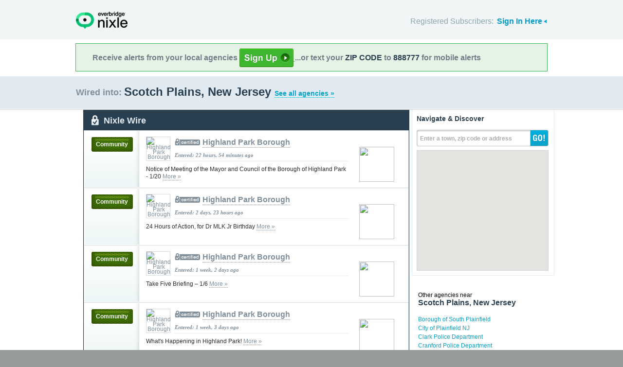

--- FILE ---
content_type: text/html; charset=utf-8
request_url: https://local.nixle.com/city/nj/scotch-plains/
body_size: 13142
content:



<!DOCTYPE html>
<html xmlns="http://www.w3.org/1999/xhtml" xml:lang="en" lang="en" xmlns:fb="http://ogp.me/ns/fb#" >
<head>
    
    <!--  Build Revision: Citizen-25_02_1;  -->
    <meta http-equiv="Content-Type" content="text/html; charset=utf-8" />
    <meta http-equiv="X-UA-Compatible" content="IE=edge,chrome=1" />

    <link rel="stylesheet" type="text/css" href="/static/Citizen-25_02_1/css/citizen_pub_common.css">
    
    
    
    


    <title>Scotch Plains, New Jersey : Nixle</title>

    <script type="text/javascript">var SERVER_URL = "/static/Citizen-25_02_1/";</script>
    <script type="text/javascript" src="/static/Citizen-25_02_1/js/jquery-3.7.1.min.js"></script>
    <script type="text/javascript" src="/static/Citizen-25_02_1/js/underscore-min.js"></script>
    <link rel="shortcut icon" type="image/x-icon" href="/static/Citizen-25_02_1/img/ui/favicon.png"/>

    <link href="/static/Citizen-25_02_1/css/citizen.css" rel="stylesheet" type="text/css"/>
	<!--[if lte IE 8]>
	<link href="/static/Citizen-25_02_1/css/citizen_ie.css" rel="stylesheet" type="text/css"/>
	<![endif]-->
    




    <!-- Google Analytics -->
    <script type="text/javascript">
        (function(i,s,o,g,r,a,m){i['GoogleAnalyticsObject']=r;i[r]=i[r]||function(){
        (i[r].q=i[r].q||[]).push(arguments)},i[r].l=1*new Date();a=s.createElement(o),
        m=s.getElementsByTagName(o)[0];a.async=1;a.src=g;m.parentNode.insertBefore(a,m)
        })(window,document,'script','//www.google-analytics.com/analytics.js','ga');
        ga('create', 'UA-6843161-2', 'auto', {'allowLinker': true});
        ga('require', 'linker');
        ga('linker:autoLink', ['local.nixle.com', 'citizen.nixle.com', 'www.nixle.us', 'nixle.us'] );
        ga('send', 'pageview');
    </script>
    <!-- End Google Analytics -->



</head>
<body>




<div id="header">
    <div class="inner_structure">
        <p class="logo"><a href="/">Nixle</a><span></span></p>
        
        
        

<div id="signins">
    <ul>
	<li>
        Registered Subscribers: <a href="https://local.nixle.com/accounts/login/" id="signin" class="closed">Sign In Here</a>

    </li>

    </ul>
    <form action="https://local.nixle.com/accounts/login/" id="signinform" method="post">
        <ol>
            <li class="text">
                <label for="id_username">Username, Email or Mobile Phone Number:</label>
                <input type="text" name="username" id="id_username" maxlength="75"/>
            </li>
            <li class="text">
                <label for="id_password">Password:</label>
                <input type="password" name="password" id="id_password"/>
            </li>
            <li class="checkbox">
                <input type="checkbox" name="noexpire_flag" id="id_noexpire_flag"/>
                <label for="id_noexpire_flag">Remember Me</label>
            </li>
            <li class="sub">
                <input type="hidden" value="" name="next"/>
                <button type="submit">Citizen Login</button>
            </li>
        </ol>
        <p style="color:#000000;"><a href="/accounts/password/reset/">Need your password?</a>
        <br /><br />
        No citizen account yet? <a href="/register/">Register now for free.</a></p>
    </form>
</div>

        
        
    </div>
</div>




<div class="wrapperAction">
    <div class="alertAction">
        <div>
            Receive alerts from your local agencies
            <a href="https://local.nixle.com/register/">
                <div style="background: url([data-uri]) no-repeat; display:inline-block; height: 38px; width: 111px; vertical-align: middle; padding-bottom: 4px;"></div>
            </a>
            ...or text your <span>ZIP CODE</span> to <span>888777</span> for mobile alerts
        </div>
    </div>
</div>



<div id="title">
    <div class="inner_structure">
        
        
        <h1 id="region_search">
    <span>Wired into:</span> 
	<div>
		Scotch Plains, New Jersey 
		<a href="/agency_search/?cleanAddress=Scotch%20Plains%2C%20New%20Jersey">See all agencies &raquo;</a>
	</div>
</h1>
    </div>
</div>



<div id="content" class="clearfix">
    <div class="inner_structure"><div class="highlight_doublewrap">
        <div class="highlight highlight_wire highlight_split_wire">
            <div class="highlight_liner">
                
                


    <div class="wire_category">
        <p>Nixle Wire</p>
    </div>


    <ol id="wire" class="clearfix">
    
    



        
            <li id="pub_12129655" class="first">
        
                <div class="wrapper">
                <div class="wire_priority">
                
                    
                    
                    <span class="priority community">Community</span>
                    
                    
                
                </div>
                
                <div class="wire_content">
                
                <div class="logo" style="background-color:#ffffff">
                    <a href="/highland-park-borough"><img src="http://nixle.s3.amazonaws.com/uploads/agency_logos/sm/user56468-1541541108-11446_ffffff_48_48_PrsMe_.jpeg" width="48" height="48" alt="Highland Park Borough"/></a>
                </div>
                
                <h2 class="certified"><a href="/highland-park-borough">Highland Park Borough</a></h2> 
                <p class="time">Entered: 22 hours, 54 minutes ago</p>
		<p>Notice of Meeting of the Mayor and Council of the Borough of Highland Park - 1/20 <a href="https://nixle.us/GZ9DT">More&nbsp;&raquo;</a></p>

		

		<div class="thumb">
		
                    
                 
                   
                    <a href="https://nixle.us/GZ9DT">

                    
                        <img src="http://nixle.s3.amazonaws.com/uploads/pub_media/md/copy-934503-1768580445_ddb67d_180_240_PrsMe_.jpeg" width="72" height="72"/>
                    
                    </a>
                   
                  
                

		</div>
                </div>
                </div>
            </li>

    
    



        
            <li id="pub_12125241">
        
                <div class="wrapper">
                <div class="wire_priority">
                
                    
                    
                    <span class="priority community">Community</span>
                    
                    
                
                </div>
                
                <div class="wire_content">
                
                <div class="logo" style="background-color:#ffffff">
                    <a href="/highland-park-borough"><img src="http://nixle.s3.amazonaws.com/uploads/agency_logos/sm/user56468-1541541108-11446_ffffff_48_48_PrsMe_.jpeg" width="48" height="48" alt="Highland Park Borough"/></a>
                </div>
                
                <h2 class="certified"><a href="/highland-park-borough">Highland Park Borough</a></h2> 
                <p class="time">Entered: 2 days, 23 hours ago</p>
		<p>24 Hours of Action, for Dr MLK Jr Birthday <a href="https://nixle.us/GZ4GP">More&nbsp;&raquo;</a></p>

		

		<div class="thumb">
		
                    
                 
                   
                    <a href="https://nixle.us/GZ4GP">

                    
                        <img src="http://nixle.s3.amazonaws.com/uploads/pub_media/md/user24412-1768405095-media1_000102_185_240_PrsMe_.jpeg" width="72" height="72"/>
                    
                    </a>
                   
                  
                

		</div>
                </div>
                </div>
            </li>

    
    



        
            <li id="pub_12113067">
        
                <div class="wrapper">
                <div class="wire_priority">
                
                    
                    
                    <span class="priority community">Community</span>
                    
                    
                
                </div>
                
                <div class="wire_content">
                
                <div class="logo" style="background-color:#ffffff">
                    <a href="/highland-park-borough"><img src="http://nixle.s3.amazonaws.com/uploads/agency_logos/sm/user56468-1541541108-11446_ffffff_48_48_PrsMe_.jpeg" width="48" height="48" alt="Highland Park Borough"/></a>
                </div>
                
                <h2 class="certified"><a href="/highland-park-borough">Highland Park Borough</a></h2> 
                <p class="time">Entered: 1 week, 2 days ago</p>
		<p>Take Five Briefing – 1/6 <a href="https://nixle.us/GYLYX">More&nbsp;&raquo;</a></p>

		

		<div class="thumb">
		
                    
                 
                   
                    <a href="https://nixle.us/GYLYX">

                    
                        <img src="http://nixle.s3.amazonaws.com/uploads/pub_media/md/copy-933655-1767878027_070707_225_225_PrsMe_.png" width="72" height="72"/>
                    
                    </a>
                   
                  
                

		</div>
                </div>
                </div>
            </li>

    
    



        
            <li id="pub_12109799">
        
                <div class="wrapper">
                <div class="wire_priority">
                
                    
                    
                    <span class="priority community">Community</span>
                    
                    
                
                </div>
                
                <div class="wire_content">
                
                <div class="logo" style="background-color:#ffffff">
                    <a href="/highland-park-borough"><img src="http://nixle.s3.amazonaws.com/uploads/agency_logos/sm/user56468-1541541108-11446_ffffff_48_48_PrsMe_.jpeg" width="48" height="48" alt="Highland Park Borough"/></a>
                </div>
                
                <h2 class="certified"><a href="/highland-park-borough">Highland Park Borough</a></h2> 
                <p class="time">Entered: 1 week, 3 days ago</p>
		<p>What&#39;s Happening in Highland Park! <a href="https://nixle.us/GYHBZ">More&nbsp;&raquo;</a></p>

		

		<div class="thumb">
		
                    
                 
                   
                    <a href="https://nixle.us/GYHBZ">

                    
                        <img src="http://nixle.s3.amazonaws.com/uploads/pub_media/md/copy-933487-1767738137_ffffff_215_234_PrsMe_.jpeg" width="72" height="72"/>
                    
                    </a>
                   
                  
                

		</div>
                </div>
                </div>
            </li>

    
    



        
            <li id="pub_12083607">
        
                <div class="wrapper">
                <div class="wire_priority">
                
                    
                    
                    <span class="priority community">Community</span>
                    
                    
                
                </div>
                
                <div class="wire_content">
                
                <div class="logo" style="background-color:#ffffff">
                    <a href="/highland-park-borough"><img src="http://nixle.s3.amazonaws.com/uploads/agency_logos/sm/user56468-1541541108-11446_ffffff_48_48_PrsMe_.jpeg" width="48" height="48" alt="Highland Park Borough"/></a>
                </div>
                
                <h2 class="certified"><a href="/highland-park-borough">Highland Park Borough</a></h2> 
                <p class="time">Entered: 2 weeks ago</p>
		<p>Notice of Reorganization Meeting of the Mayor and Council of the Borough of Highland Park - 1/6 <a href="https://nixle.us/GXJ8X">More&nbsp;&raquo;</a></p>

		

		<div class="thumb">
		
                    
                 
                   
                    <a href="https://nixle.us/GXJ8X">

                    
                        <img src="http://nixle.s3.amazonaws.com/uploads/pub_media/md/copy-932319-1766586921_ddb67d_180_240_PrsMe_.jpeg" width="72" height="72"/>
                    
                    </a>
                   
                  
                

		</div>
                </div>
                </div>
            </li>

    
    



        
            <li id="pub_12069163">
        
                <div class="wrapper">
                <div class="wire_priority">
                
                    
                    
                    <span class="priority community">Community</span>
                    
                    
                
                </div>
                
                <div class="wire_content">
                
                <div class="logo" style="background-color:#ffffff">
                    <a href="/highland-park-borough"><img src="http://nixle.s3.amazonaws.com/uploads/agency_logos/sm/user56468-1541541108-11446_ffffff_48_48_PrsMe_.jpeg" width="48" height="48" alt="Highland Park Borough"/></a>
                </div>
                
                <h2 class="certified"><a href="/highland-park-borough">Highland Park Borough</a></h2> 
                <p class="time">Entered: 1 month ago</p>
		<p>Take Five Briefing – 12/16 <a href="https://nixle.us/GX27F">More&nbsp;&raquo;</a></p>

		

		<div class="thumb">
		
                    
                 
                   
                    <a href="https://nixle.us/GX27F">

                    
                        <img src="http://nixle.s3.amazonaws.com/uploads/pub_media/md/copy-931569-1766003972_070707_225_225_PrsMe_.png" width="72" height="72"/>
                    
                    </a>
                   
                  
                

		</div>
                </div>
                </div>
            </li>

    
    



        
            <li id="pub_12064361">
        
                <div class="wrapper">
                <div class="wire_priority">
                
                    
                    
                    <span class="priority community">Community</span>
                    
                    
                
                </div>
                
                <div class="wire_content">
                
                <div class="logo" style="background-color:#ffffff">
                    <a href="/highland-park-borough"><img src="http://nixle.s3.amazonaws.com/uploads/agency_logos/sm/user56468-1541541108-11446_ffffff_48_48_PrsMe_.jpeg" width="48" height="48" alt="Highland Park Borough"/></a>
                </div>
                
                <h2 class="certified"><a href="/highland-park-borough">Highland Park Borough</a></h2> 
                <p class="time">Entered: 1 month ago</p>
		<p>Community: So. 3rd Ave Public Plaza Meeting tonight, Mon. 12/15, 6:30-8:30 PM <a href="https://nixle.us/GWSTD">More&nbsp;&raquo;</a></p>

		

		<div class="thumb">
		
                    
                 
                   
                  
                

		</div>
                </div>
                </div>
            </li>

    
    



        
            <li id="pub_12057597" class="last">
        
                <div class="wrapper">
                <div class="wire_priority">
                
                    
                    
                    <span class="priority community">Community</span>
                    
                    
                
                </div>
                
                <div class="wire_content">
                
                <div class="logo" style="background-color:#ffffff">
                    <a href="/highland-park-borough"><img src="http://nixle.s3.amazonaws.com/uploads/agency_logos/sm/user56468-1541541108-11446_ffffff_48_48_PrsMe_.jpeg" width="48" height="48" alt="Highland Park Borough"/></a>
                </div>
                
                <h2 class="certified"><a href="/highland-park-borough">Highland Park Borough</a></h2> 
                <p class="time">Entered: 1 month ago</p>
		<p>Notice of Meeting of the Mayor and Council of the Borough of Highland Park - 12/16 <a href="https://nixle.us/GWKBX">More&nbsp;&raquo;</a></p>

		

		<div class="thumb">
		
                    
                 
                   
                    <a href="https://nixle.us/GWKBX">

                    
                        <img src="http://nixle.s3.amazonaws.com/uploads/pub_media/md/copy-930841-1765555542_ddb67d_180_240_PrsMe_.jpeg" width="72" height="72"/>
                    
                    </a>
                   
                  
                

		</div>
                </div>
                </div>
            </li>

    
    </ol>

    <p class="wire_category_more clearfix"><a class="more" href="./municipal/">View All &raquo;</a></p>


    </div>
</div>


<p class="searchformore"><a href="/agency_search/?cleanAddress=Scotch%20Plains%2C%20New%20Jersey">Find Agencies &amp; Organizations in Scotch Plains, New Jersey&nbsp;&raquo;</a></p>


</div>

<div class="highlight highlight_map">
    <div class="highlight_liner">
        <h2>Navigate &amp; Discover</h2>
        <form action="/region_search/" method="get" id="sideregionsearch">
            <ol>
                <li id="sideregli">
                    <label for="id_query" id="querylabel">Enter a town, zip code or address</label>
                    <input id="id_query" type="text" name="query"/>
                </li>
                <li><button type="submit">GO!</button></li>
            </ol>
        </form>
    
	      
            <div id="map"></div>
        
    </div>
</div>




    
    

    
    <div class="nearby">
        <h2><span>Other agencies near</span> Scotch Plains, New Jersey</h2>
        <ul class="agency_quick_list">
        
            <li><a href="/borough-of-south-plainfield">Borough of South Plainfield</a></li>
        
            <li><a href="/city-of-plainfield-nj">City of Plainfield NJ</a></li>
        
            <li><a href="/clark-police-department">Clark Police Department</a></li>
        
            <li><a href="/cranford-police-department">Cranford Police Department</a></li>
        
            <li class="last"><a href="/edison-township-nj">Edison Township, NJ</a></li>
        
        </ul>
    </div>
    

    
    
    <div class="nearby">
        <h2><span>Areas near</span> Scotch Plains, New Jersey</h2>
        <ul>
        
        <li class="nearbyContainer" id="cities">
            <h3>Cities:</h3>
            <ul>
            
                <li><a href="/city/nj/berkeley-heights/">Berkeley Heights</a></li>
            
                <li><a href="/city/nj/clark/">Clark</a></li>
            
                <li><a href="/city/nj/colonia/">Colonia</a></li>
            
                <li><a href="/city/nj/cranford/">Cranford</a></li>
            
                <li><a href="/city/nj/edison/">Edison</a></li>
            
                <li><a href="/city/nj/fanwood/">Fanwood</a></li>
            
                <li><a href="/city/nj/garwood/">Garwood</a></li>
            
                <li><a href="/city/nj/mountainside/">Mountainside</a></li>
            
                <li><a href="/city/nj/plainfield/">Plainfield</a></li>
            
                <li><a href="/city/nj/scotch-plains/">Scotch Plains</a></li>
            
                <li><a href="/city/nj/south-plainfield/">South Plainfield</a></li>
            
                <li><a href="/city/nj/springfield-township-(union-county)/">Springfield Township (Union County)</a></li>
            
                <li><a href="/city/nj/watchung/">Watchung</a></li>
            
                <li><a href="/city/nj/westfield/">Westfield</a></li>
            
                <li class="last"><a href="/city/nj/woodbridge-township/">Woodbridge Township</a></li>
            
            </ul>
        </li>
        
        <li class="nearbyContainer" id="zipcodes">
            <h3>Zip Codes:</h3>
            <ul>
            
                <li><a href="/zipcode/07016/">07016</a></li>
            
                <li><a href="/zipcode/07023/">07023</a></li>
            
                <li><a href="/zipcode/07027/">07027</a></li>
            
                <li><a href="/zipcode/07060/">07060</a></li>
            
                <li><a href="/zipcode/07062/">07062</a></li>
            
                <li><a href="/zipcode/07066/">07066</a></li>
            
                <li><a href="/zipcode/07067/">07067</a></li>
            
                <li><a href="/zipcode/07069/">07069</a></li>
            
                <li><a href="/zipcode/07076/">07076</a></li>
            
                <li><a href="/zipcode/07080/">07080</a></li>
            
                <li><a href="/zipcode/07081/">07081</a></li>
            
                <li><a href="/zipcode/07090/">07090</a></li>
            
                <li><a href="/zipcode/07092/">07092</a></li>
            
                <li><a href="/zipcode/07922/">07922</a></li>
            
                <li><a href="/zipcode/07974/">07974</a></li>
            
                <li class="last"><a href="/zipcode/08820/">08820</a></li>
            
            </ul>
        </li>
        
        <li class="nearbyContainer" id="counties">
            <h3>Counties:</h3>
            <ul>
            
                <li><a href="/county/nj/essex/">Essex</a></li>
            
                <li><a href="/county/nj/middlesex/">Middlesex</a></li>
            
                <li><a href="/county/nj/morris/">Morris</a></li>
            
                <li><a href="/county/nj/somerset/">Somerset</a></li>
            
                <li class="last"><a href="/county/nj/union/">Union</a></li>
            
            </ul>
        </li>
        
        </ul>
    </div>
    

    


<div class="clear"></div>

        
    </div>
</div>

<div id="footer">
    
    
    <div class='footnote' style='color:#898989;font-size:11px;background-color:white;text-align:center;line-height:150%'>
    
	Message and data rates may apply. Message frequency varies. <a href="https://www.nixle.com/resident-terms-service/" target="_blank">Terms</a> and <a href="https://www.everbridge.com/company/legal/privacy-policy/" target="_blank">privacy</a>.
	<br />&nbsp;
    
    </div>
    
    
    <div class="inner_structure clearfix">
        <div class="nav">
        <ul class="nav clearfix">
            <li class="first"><a href="https://www.nixle.com/about-us/"><span>Company Overview</span></a></li>
            <li><a rel="nofollow" href="https://www.nixle.com/contact/"><span>Contact</span></a></li>
            <li><a rel="nofollow" href="https://www.nixle.com/careers/"><span>Careers</span></a></li>
            <li><a rel="nofollow" href="https://www.nixle.com/terms-of-service/"><span>Terms of Service</span></a></li>
            <li><a rel="nofollow" href="https://www.nixle.com/privacy-policy/"><span>Privacy Policy</span></a></li>
            <li class="last"><a rel="nofollow" href="https://www.nixle.com/consumer-faqs/"><span>FAQs</span></a></li>
        </ul>
        </div>
    </div>
    <p>
      Powered by Nixle. &copy; 2026 Everbridge, Inc.
    </p>
</div>





<script type="text/javascript" src="/static/Citizen-25_02_1/js/setup.js"></script>
<script type="text/javascript" src="/static/Citizen-25_02_1/js/mobile.js"></script>

<script type="text/javascript" src="/static/Citizen-25_02_1/js/loginform.js"></script>

<script type="text/javascript" src="/static/Citizen-25_02_1/js/modal.js"></script>



<!--[if IE 6]>
<script type="text/javascript">
try{document.execCommand("BackgroundImageCache", false, true);}catch(e){}
</script>
<![endif]-->
<!-- g_temp -->
  
<!--[if IE]>
<script src="//connect.facebook.net/en_US/all.js?xfbml=1" type="text/javascript">
</script>
<![endif]-->
<script src="//connect.facebook.net/en_US/all.js#xfbml=1" type="text/javascript"></script>



    

<script type="text/javascript" src="/static/Citizen-25_02_1/js/browsealerts.js"></script>
<script type="text/javascript" src="/static/Citizen-25_02_1/js/browseregion.js"></script>

    <script type="text/javascript" src="//maps.googleapis.com/maps/api/js?key=AIzaSyBANMgyOMkTOBmOGMb05xIiBkw3N1AnMqE"></script>
	<script type="text/javascript" src="/static/Citizen-25_02_1/js/geocoder.js"></script>



<script type="text/javascript" src="/static/Citizen-25_02_1/js/modal.js"></script>
<script type="text/javascript" src="/static/Citizen-25_02_1/js/nixle.js"></script>
<script type="text/javascript" src="/static/Citizen-25_02_1/js/private.js"></script>
<script type="text/javascript" src="/static/Citizen-25_02_1/js/optionsmenu.js"></script>
<script type="text/javascript" src="/static/Citizen-25_02_1/js/spatial.js"></script>




<script type="text/javascript" charset="utf-8">
    var alerts = [
    
    ];
</script>




<script type="text/javascript" charset="utf-8">
    var alert_options = {"rows": {
    
    },
    "unsub":"/agency/9999999999/unsubscribe/",
    "spam":"/alert/9999999999/reportspam/"};
</script>

 


	
    <script type="text/javascript" charset="utf-8">
        
var geodjango = {};


spatial.map_load = function(){
  spatial.map = (typeof NIXLE.Map != 'undefined') ? NIXLE.Map.map : NIXLE.geo.map.map; // Nixle code

  
  var bounds = new google.maps.LatLngBounds(); var i; var j;
  
  spatial.map_poly1 = new google.maps.Polygon({paths: [new google.maps.LatLng(40.616495,-74.336155),new google.maps.LatLng(40.616488,-74.336196),new google.maps.LatLng(40.616853,-74.336512),new google.maps.LatLng(40.617245,-74.337173),new google.maps.LatLng(40.617455,-74.337539),new google.maps.LatLng(40.617326,-74.338158),new google.maps.LatLng(40.617126,-74.339225),new google.maps.LatLng(40.616427,-74.339401),new google.maps.LatLng(40.615418,-74.339341),new google.maps.LatLng(40.614635,-74.339036),new google.maps.LatLng(40.614344,-74.339245),new google.maps.LatLng(40.613932,-74.339764),new google.maps.LatLng(40.613575,-74.340167),new google.maps.LatLng(40.613531,-74.340268),new google.maps.LatLng(40.613327,-74.34065),new google.maps.LatLng(40.613174,-74.341205),new google.maps.LatLng(40.613069,-74.341774),new google.maps.LatLng(40.612866,-74.342314),new google.maps.LatLng(40.612767,-74.342552),new google.maps.LatLng(40.612619,-74.342754),new google.maps.LatLng(40.612465,-74.34292),new google.maps.LatLng(40.612421,-74.343157),new google.maps.LatLng(40.612239,-74.343799),new google.maps.LatLng(40.612135,-74.344332),new google.maps.LatLng(40.611827,-74.345412),new google.maps.LatLng(40.61176,-74.345858),new google.maps.LatLng(40.611739,-74.345996),new google.maps.LatLng(40.611761,-74.346393),new google.maps.LatLng(40.611898,-74.34712),new google.maps.LatLng(40.611947,-74.347265),new google.maps.LatLng(40.611969,-74.347337),new google.maps.LatLng(40.611952,-74.348446),new google.maps.LatLng(40.611925,-74.348583),new google.maps.LatLng(40.611788,-74.348821),new google.maps.LatLng(40.61154,-74.349073),new google.maps.LatLng(40.611491,-74.349152),new google.maps.LatLng(40.611381,-74.349239),new google.maps.LatLng(40.611249,-74.349476),new google.maps.LatLng(40.611205,-74.349707),new google.maps.LatLng(40.611238,-74.349974),new google.maps.LatLng(40.611282,-74.350053),new google.maps.LatLng(40.611425,-74.350226),new google.maps.LatLng(40.61148,-74.350385),new google.maps.LatLng(40.611496,-74.350745),new google.maps.LatLng(40.611402,-74.35104),new google.maps.LatLng(40.611358,-74.351364),new google.maps.LatLng(40.611501,-74.351912),new google.maps.LatLng(40.611501,-74.352157),new google.maps.LatLng(40.611424,-74.352366),new google.maps.LatLng(40.611314,-74.352503),new google.maps.LatLng(40.611083,-74.352928),new google.maps.LatLng(40.610984,-74.35305),new google.maps.LatLng(40.610726,-74.353158),new google.maps.LatLng(40.610638,-74.353238),new google.maps.LatLng(40.610485,-74.353547),new google.maps.LatLng(40.610298,-74.353857),new google.maps.LatLng(40.610237,-74.353907),new google.maps.LatLng(40.610105,-74.353972),new google.maps.LatLng(40.609853,-74.353972),new google.maps.LatLng(40.609326,-74.354138),new google.maps.LatLng(40.609018,-74.354289),new google.maps.LatLng(40.608677,-74.354505),new google.maps.LatLng(40.608309,-74.354793),new google.maps.LatLng(40.607881,-74.355138),new google.maps.LatLng(40.607244,-74.355721),new google.maps.LatLng(40.606881,-74.356002),new google.maps.LatLng(40.606151,-74.356506),new google.maps.LatLng(40.605381,-74.357089),new google.maps.LatLng(40.60503,-74.357377),new google.maps.LatLng(40.604794,-74.357622),new google.maps.LatLng(40.604184,-74.358191),new google.maps.LatLng(40.604025,-74.358357),new google.maps.LatLng(40.603667,-74.35894),new google.maps.LatLng(40.603539,-74.359118),new google.maps.LatLng(40.602803,-74.367494),new google.maps.LatLng(40.60231,-74.372722),new google.maps.LatLng(40.602303,-74.372794),new google.maps.LatLng(40.602221,-74.373841),new google.maps.LatLng(40.602162,-74.374594),new google.maps.LatLng(40.602124,-74.375082),new google.maps.LatLng(40.60205,-74.37602),new google.maps.LatLng(40.60192,-74.377691),new google.maps.LatLng(40.601919,-74.377704),new google.maps.LatLng(40.601909,-74.377823),new google.maps.LatLng(40.601903,-74.377894),new google.maps.LatLng(40.601845,-74.379055),new google.maps.LatLng(40.601844,-74.379082),new google.maps.LatLng(40.601842,-74.379112),new google.maps.LatLng(40.601839,-74.379172),new google.maps.LatLng(40.601837,-74.379215),new google.maps.LatLng(40.601832,-74.37931),new google.maps.LatLng(40.601719,-74.381573),new google.maps.LatLng(40.601703,-74.381894),new google.maps.LatLng(40.601554,-74.384048),new google.maps.LatLng(40.601504,-74.384769),new google.maps.LatLng(40.601503,-74.384794),new google.maps.LatLng(40.601503,-74.385538),new google.maps.LatLng(40.601503,-74.385594),new google.maps.LatLng(40.60148,-74.386196),new google.maps.LatLng(40.601442,-74.387187),new google.maps.LatLng(40.601403,-74.388195),new google.maps.LatLng(40.601369,-74.388838),new google.maps.LatLng(40.601367,-74.388873),new google.maps.LatLng(40.60132,-74.389772),new google.maps.LatLng(40.601311,-74.389941),new google.maps.LatLng(40.601303,-74.390095),new google.maps.LatLng(40.601137,-74.391672),new google.maps.LatLng(40.601103,-74.391995),new google.maps.LatLng(40.601101,-74.39202),new google.maps.LatLng(40.60101,-74.393204),new google.maps.LatLng(40.60099,-74.393466),new google.maps.LatLng(40.600989,-74.393478),new google.maps.LatLng(40.600988,-74.393497),new google.maps.LatLng(40.600985,-74.393537),new google.maps.LatLng(40.600977,-74.393641),new google.maps.LatLng(40.600974,-74.393676),new google.maps.LatLng(40.600917,-74.394418),new google.maps.LatLng(40.600903,-74.394595),new google.maps.LatLng(40.600901,-74.394634),new google.maps.LatLng(40.601051,-74.394697),new google.maps.LatLng(40.601308,-74.394818),new google.maps.LatLng(40.601418,-74.39487),new google.maps.LatLng(40.60147,-74.39489),new google.maps.LatLng(40.601559,-74.394924),new google.maps.LatLng(40.601825,-74.395012),new google.maps.LatLng(40.602338,-74.395181),new google.maps.LatLng(40.602679,-74.395268),new google.maps.LatLng(40.60288,-74.395297),new google.maps.LatLng(40.60297,-74.395311),new google.maps.LatLng(40.603194,-74.395311),new google.maps.LatLng(40.603378,-74.39531),new google.maps.LatLng(40.604147,-74.395289),new google.maps.LatLng(40.605008,-74.395264),new google.maps.LatLng(40.605119,-74.395266),new google.maps.LatLng(40.605433,-74.395272),new google.maps.LatLng(40.605707,-74.395304),new google.maps.LatLng(40.60594,-74.395379),new google.maps.LatLng(40.606182,-74.395478),new google.maps.LatLng(40.606398,-74.395597),new google.maps.LatLng(40.606571,-74.395739),new google.maps.LatLng(40.606622,-74.39578),new google.maps.LatLng(40.606736,-74.395874),new google.maps.LatLng(40.607289,-74.396327),new google.maps.LatLng(40.607356,-74.396382),new google.maps.LatLng(40.608054,-74.397151),new google.maps.LatLng(40.608762,-74.396467),new google.maps.LatLng(40.608861,-74.39637),new google.maps.LatLng(40.60956,-74.395697),new google.maps.LatLng(40.609893,-74.396045),new google.maps.LatLng(40.609992,-74.396031),new google.maps.LatLng(40.610432,-74.395971),new google.maps.LatLng(40.613256,-74.394461),new google.maps.LatLng(40.616002,-74.393095),new google.maps.LatLng(40.61728,-74.392702),new google.maps.LatLng(40.619573,-74.390867),new google.maps.LatLng(40.61967,-74.39079),new google.maps.LatLng(40.620497,-74.390493),new google.maps.LatLng(40.620549,-74.390432),new google.maps.LatLng(40.62068,-74.390276),new google.maps.LatLng(40.620704,-74.390235),new google.maps.LatLng(40.622079,-74.3898),new google.maps.LatLng(40.623487,-74.389219),new google.maps.LatLng(40.624203,-74.38841),new google.maps.LatLng(40.625334,-74.387211),new google.maps.LatLng(40.626848,-74.385606),new google.maps.LatLng(40.627218,-74.385213),new google.maps.LatLng(40.628187,-74.384185),new google.maps.LatLng(40.628295,-74.384072),new google.maps.LatLng(40.628509,-74.383845),new google.maps.LatLng(40.629488,-74.382808),new google.maps.LatLng(40.629504,-74.382791),new google.maps.LatLng(40.629567,-74.382902),new google.maps.LatLng(40.630453,-74.384457),new google.maps.LatLng(40.632171,-74.382692),new google.maps.LatLng(40.632301,-74.382521),new google.maps.LatLng(40.632417,-74.382333),new google.maps.LatLng(40.632517,-74.38213),new google.maps.LatLng(40.632601,-74.381915),new google.maps.LatLng(40.632667,-74.381689),new google.maps.LatLng(40.632714,-74.381457),new google.maps.LatLng(40.633193,-74.379954),new google.maps.LatLng(40.633288,-74.379736),new google.maps.LatLng(40.633404,-74.37933),new google.maps.LatLng(40.633462,-74.379177),new google.maps.LatLng(40.633541,-74.379038),new google.maps.LatLng(40.63377,-74.378684),new google.maps.LatLng(40.633811,-74.378622),new google.maps.LatLng(40.634067,-74.378274),new google.maps.LatLng(40.634142,-74.378173),new google.maps.LatLng(40.634381,-74.377851),new google.maps.LatLng(40.634627,-74.377484),new google.maps.LatLng(40.634842,-74.37717),new google.maps.LatLng(40.634958,-74.377031),new google.maps.LatLng(40.635137,-74.376863),new google.maps.LatLng(40.63571,-74.376326),new google.maps.LatLng(40.636295,-74.375777),new google.maps.LatLng(40.637018,-74.375498),new google.maps.LatLng(40.637762,-74.375211),new google.maps.LatLng(40.638493,-74.374929),new google.maps.LatLng(40.639218,-74.37465),new google.maps.LatLng(40.640947,-74.373969),new google.maps.LatLng(40.641022,-74.374077),new google.maps.LatLng(40.641829,-74.37327),new google.maps.LatLng(40.642069,-74.373657),new google.maps.LatLng(40.642253,-74.373959),new google.maps.LatLng(40.642352,-74.374122),new google.maps.LatLng(40.643492,-74.372853),new google.maps.LatLng(40.64358,-74.373192),new google.maps.LatLng(40.644885,-74.371828),new google.maps.LatLng(40.645004,-74.372027),new google.maps.LatLng(40.645311,-74.372131),new google.maps.LatLng(40.646064,-74.372385),new google.maps.LatLng(40.6468,-74.372634),new google.maps.LatLng(40.646764,-74.372934),new google.maps.LatLng(40.646669,-74.373723),new google.maps.LatLng(40.646553,-74.374682),new google.maps.LatLng(40.647141,-74.375764),new google.maps.LatLng(40.648234,-74.377775),new google.maps.LatLng(40.648952,-74.379094),new google.maps.LatLng(40.649514,-74.380128),new google.maps.LatLng(40.649824,-74.380699),new google.maps.LatLng(40.650174,-74.381342),new google.maps.LatLng(40.650305,-74.381569),new google.maps.LatLng(40.650533,-74.381961),new google.maps.LatLng(40.650962,-74.382699),new google.maps.LatLng(40.651546,-74.383703),new google.maps.LatLng(40.652114,-74.38468),new google.maps.LatLng(40.652181,-74.384797),new google.maps.LatLng(40.652897,-74.386026),new google.maps.LatLng(40.653316,-74.386745),new google.maps.LatLng(40.652578,-74.387555),new google.maps.LatLng(40.651646,-74.388559),new google.maps.LatLng(40.65025,-74.390066),new google.maps.LatLng(40.650218,-74.390013),new google.maps.LatLng(40.649621,-74.390664),new google.maps.LatLng(40.64842,-74.391999),new google.maps.LatLng(40.646953,-74.393629),new google.maps.LatLng(40.64699,-74.394264),new google.maps.LatLng(40.645912,-74.395189),new google.maps.LatLng(40.645846,-74.395098),new google.maps.LatLng(40.645662,-74.39532),new google.maps.LatLng(40.645598,-74.39521),new google.maps.LatLng(40.644489,-74.396597),new google.maps.LatLng(40.644155,-74.396948),new google.maps.LatLng(40.643816,-74.397369),new google.maps.LatLng(40.643882,-74.397511),new google.maps.LatLng(40.643847,-74.397552),new google.maps.LatLng(40.64384,-74.397541),new google.maps.LatLng(40.643485,-74.397805),new google.maps.LatLng(40.643492,-74.397959),new google.maps.LatLng(40.642856,-74.398577),new google.maps.LatLng(40.642917,-74.398652),new google.maps.LatLng(40.642866,-74.398702),new google.maps.LatLng(40.642258,-74.399253),new google.maps.LatLng(40.64233,-74.399385),new google.maps.LatLng(40.641829,-74.399981),new google.maps.LatLng(40.641708,-74.400085),new google.maps.LatLng(40.641653,-74.400191),new google.maps.LatLng(40.640393,-74.401749),new google.maps.LatLng(40.640587,-74.402081),new google.maps.LatLng(40.641181,-74.403102),new google.maps.LatLng(40.641767,-74.404108),new google.maps.LatLng(40.642277,-74.404989),new google.maps.LatLng(40.642843,-74.405959),new google.maps.LatLng(40.643642,-74.407331),new google.maps.LatLng(40.644185,-74.408264),new google.maps.LatLng(40.644226,-74.408252),new google.maps.LatLng(40.644435,-74.4081),new google.maps.LatLng(40.644555,-74.408086),new google.maps.LatLng(40.644918,-74.407833),new google.maps.LatLng(40.645159,-74.407711),new google.maps.LatLng(40.645363,-74.407639),new google.maps.LatLng(40.645615,-74.407487),new google.maps.LatLng(40.645637,-74.407477),new google.maps.LatLng(40.645901,-74.40735),new google.maps.LatLng(40.645969,-74.407297),new google.maps.LatLng(40.64623,-74.407097),new google.maps.LatLng(40.646535,-74.406973),new google.maps.LatLng(40.646557,-74.406964),new google.maps.LatLng(40.646691,-74.40691),new google.maps.LatLng(40.647284,-74.406888),new google.maps.LatLng(40.647861,-74.406635),new google.maps.LatLng(40.648141,-74.406549),new google.maps.LatLng(40.648256,-74.406563),new google.maps.LatLng(40.648299,-74.406559),new google.maps.LatLng(40.648351,-74.406555),new google.maps.LatLng(40.648586,-74.406534),new google.maps.LatLng(40.648884,-74.406522),new google.maps.LatLng(40.648959,-74.406519),new google.maps.LatLng(40.649086,-74.40657),new google.maps.LatLng(40.649231,-74.406692),new google.maps.LatLng(40.649248,-74.406706),new google.maps.LatLng(40.649299,-74.406749),new google.maps.LatLng(40.649355,-74.406829),new google.maps.LatLng(40.649478,-74.407006),new google.maps.LatLng(40.64964,-74.407025),new google.maps.LatLng(40.650377,-74.406944),new google.maps.LatLng(40.650629,-74.406879),new google.maps.LatLng(40.6507,-74.406821),new google.maps.LatLng(40.650881,-74.406591),new google.maps.LatLng(40.651052,-74.406252),new google.maps.LatLng(40.651178,-74.406014),new google.maps.LatLng(40.651436,-74.405826),new google.maps.LatLng(40.65182,-74.405638),new google.maps.LatLng(40.651979,-74.405516),new google.maps.LatLng(40.652128,-74.40548),new google.maps.LatLng(40.652281,-74.405372),new google.maps.LatLng(40.652474,-74.40527),new google.maps.LatLng(40.652693,-74.405141),new google.maps.LatLng(40.653039,-74.404809),new google.maps.LatLng(40.653094,-74.4047),new google.maps.LatLng(40.65327,-74.404441),new google.maps.LatLng(40.653539,-74.404217),new google.maps.LatLng(40.65378,-74.404131),new google.maps.LatLng(40.653998,-74.404168),new google.maps.LatLng(40.654033,-74.404174),new google.maps.LatLng(40.654173,-74.404174),new google.maps.LatLng(40.654209,-74.404174),new google.maps.LatLng(40.654692,-74.403892),new google.maps.LatLng(40.654761,-74.403829),new google.maps.LatLng(40.654873,-74.403727),new google.maps.LatLng(40.654905,-74.403698),new google.maps.LatLng(40.655043,-74.403495),new google.maps.LatLng(40.655252,-74.403308),new google.maps.LatLng(40.655631,-74.403048),new google.maps.LatLng(40.656048,-74.402716),new google.maps.LatLng(40.656114,-74.402694),new google.maps.LatLng(40.65624,-74.402694),new google.maps.LatLng(40.65638,-74.402662),new google.maps.LatLng(40.656528,-74.402629),new google.maps.LatLng(40.65669,-74.402593),new google.maps.LatLng(40.657388,-74.402535),new google.maps.LatLng(40.657525,-74.402578),new google.maps.LatLng(40.657888,-74.402766),new google.maps.LatLng(40.658393,-74.403162),new google.maps.LatLng(40.658854,-74.403205),new google.maps.LatLng(40.659057,-74.403176),new google.maps.LatLng(40.659217,-74.403111),new google.maps.LatLng(40.659519,-74.403003),new google.maps.LatLng(40.659854,-74.403046),new google.maps.LatLng(40.660309,-74.403031),new google.maps.LatLng(40.660666,-74.402872),new google.maps.LatLng(40.661358,-74.402547),new google.maps.LatLng(40.661556,-74.402403),new google.maps.LatLng(40.661765,-74.402309),new google.maps.LatLng(40.662039,-74.40223),new google.maps.LatLng(40.662154,-74.402172),new google.maps.LatLng(40.66255,-74.402049),new google.maps.LatLng(40.662819,-74.40202),new google.maps.LatLng(40.663456,-74.401847),new google.maps.LatLng(40.66412,-74.401839),new google.maps.LatLng(40.664247,-74.401897),new google.maps.LatLng(40.664472,-74.401926),new google.maps.LatLng(40.664609,-74.402005),new google.maps.LatLng(40.664823,-74.402214),new google.maps.LatLng(40.665043,-74.402546),new google.maps.LatLng(40.665185,-74.402734),new google.maps.LatLng(40.665329,-74.40288),new google.maps.LatLng(40.665426,-74.402955),new google.maps.LatLng(40.665611,-74.403099),new google.maps.LatLng(40.665809,-74.403118),new google.maps.LatLng(40.665972,-74.403134),new google.maps.LatLng(40.666081,-74.403144),new google.maps.LatLng(40.666427,-74.403252),new google.maps.LatLng(40.666537,-74.403353),new google.maps.LatLng(40.666954,-74.403468),new google.maps.LatLng(40.667256,-74.403496),new google.maps.LatLng(40.667638,-74.403396),new google.maps.LatLng(40.669238,-74.40157),new google.maps.LatLng(40.669919,-74.401591),new google.maps.LatLng(40.669996,-74.401576),new google.maps.LatLng(40.670353,-74.401597),new google.maps.LatLng(40.670501,-74.401605),new google.maps.LatLng(40.670635,-74.401541),new google.maps.LatLng(40.671132,-74.401012),new google.maps.LatLng(40.671561,-74.400386),new google.maps.LatLng(40.671769,-74.400068),new google.maps.LatLng(40.672148,-74.399671),new google.maps.LatLng(40.672533,-74.399419),new google.maps.LatLng(40.672829,-74.399253),new google.maps.LatLng(40.673071,-74.399144),new google.maps.LatLng(40.673351,-74.398935),new google.maps.LatLng(40.673548,-74.398704),new google.maps.LatLng(40.673603,-74.398466),new google.maps.LatLng(40.673636,-74.398033),new google.maps.LatLng(40.673702,-74.397975),new google.maps.LatLng(40.67379,-74.398004),new google.maps.LatLng(40.674031,-74.39817),new google.maps.LatLng(40.674213,-74.398155),new google.maps.LatLng(40.674311,-74.398033),new google.maps.LatLng(40.674328,-74.39786),new google.maps.LatLng(40.674223,-74.397247),new google.maps.LatLng(40.674229,-74.396872),new google.maps.LatLng(40.674251,-74.396756),new google.maps.LatLng(40.674327,-74.396619),new google.maps.LatLng(40.674421,-74.396605),new google.maps.LatLng(40.674514,-74.396633),new google.maps.LatLng(40.674602,-74.396604),new google.maps.LatLng(40.674629,-74.396547),new google.maps.LatLng(40.674459,-74.396294),new google.maps.LatLng(40.674481,-74.396208),new google.maps.LatLng(40.674514,-74.396164),new google.maps.LatLng(40.674624,-74.396193),new google.maps.LatLng(40.674712,-74.396229),new google.maps.LatLng(40.674783,-74.396164),new google.maps.LatLng(40.674816,-74.396078),new google.maps.LatLng(40.674794,-74.395905),new google.maps.LatLng(40.674821,-74.395861),new google.maps.LatLng(40.674959,-74.39589),new google.maps.LatLng(40.675036,-74.395854),new google.maps.LatLng(40.675079,-74.395818),new google.maps.LatLng(40.675184,-74.395558),new google.maps.LatLng(40.675255,-74.395183),new google.maps.LatLng(40.675381,-74.394793),new google.maps.LatLng(40.67543,-74.394534),new google.maps.LatLng(40.675458,-74.394079),new google.maps.LatLng(40.675436,-74.393971),new google.maps.LatLng(40.675518,-74.393538),new google.maps.LatLng(40.675639,-74.393257),new google.maps.LatLng(40.675908,-74.392701),new google.maps.LatLng(40.676023,-74.392377),new google.maps.LatLng(40.676286,-74.392009),new google.maps.LatLng(40.676511,-74.391742),new google.maps.LatLng(40.676687,-74.39146),new google.maps.LatLng(40.677241,-74.390392),new google.maps.LatLng(40.677521,-74.3897),new google.maps.LatLng(40.677729,-74.388856),new google.maps.LatLng(40.67819,-74.387701),new google.maps.LatLng(40.678234,-74.387621),new google.maps.LatLng(40.67486,-74.384931),new google.maps.LatLng(40.673788,-74.384081),new google.maps.LatLng(40.67277,-74.383277),new google.maps.LatLng(40.672472,-74.383073),new google.maps.LatLng(40.67212,-74.382832),new google.maps.LatLng(40.671149,-74.382077),new google.maps.LatLng(40.668784,-74.380239),new google.maps.LatLng(40.668256,-74.379896),new google.maps.LatLng(40.667604,-74.379397),new google.maps.LatLng(40.667584,-74.379359),new google.maps.LatLng(40.667402,-74.378993),new google.maps.LatLng(40.667351,-74.378958),new google.maps.LatLng(40.664825,-74.377105),new google.maps.LatLng(40.66414,-74.3766),new google.maps.LatLng(40.663178,-74.375622),new google.maps.LatLng(40.661677,-74.375084),new google.maps.LatLng(40.661102,-74.374694),new google.maps.LatLng(40.660902,-74.374194),new google.maps.LatLng(40.660706,-74.3741),new google.maps.LatLng(40.660298,-74.373888),new google.maps.LatLng(40.660185,-74.37381),new google.maps.LatLng(40.659002,-74.372994),new google.maps.LatLng(40.658802,-74.372794),new google.maps.LatLng(40.658123,-74.372138),new google.maps.LatLng(40.657676,-74.371911),new google.maps.LatLng(40.656512,-74.371037),new google.maps.LatLng(40.656225,-74.370864),new google.maps.LatLng(40.655931,-74.370625),new google.maps.LatLng(40.655184,-74.369826),new google.maps.LatLng(40.654811,-74.369514),new google.maps.LatLng(40.651632,-74.368197),new google.maps.LatLng(40.650803,-74.367697),new google.maps.LatLng(40.650115,-74.367202),new google.maps.LatLng(40.649333,-74.366763),new google.maps.LatLng(40.649228,-74.366717),new google.maps.LatLng(40.648557,-74.366363),new google.maps.LatLng(40.647736,-74.365758),new google.maps.LatLng(40.647011,-74.36544),new google.maps.LatLng(40.646302,-74.365206),new google.maps.LatLng(40.646247,-74.365128),new google.maps.LatLng(40.646106,-74.364898),new google.maps.LatLng(40.646011,-74.364842),new google.maps.LatLng(40.645402,-74.364494),new google.maps.LatLng(40.644303,-74.363953),new google.maps.LatLng(40.643958,-74.363801),new google.maps.LatLng(40.643603,-74.363388),new google.maps.LatLng(40.642918,-74.362898),new google.maps.LatLng(40.642825,-74.362804),new google.maps.LatLng(40.642308,-74.362458),new google.maps.LatLng(40.642127,-74.3624),new google.maps.LatLng(40.641919,-74.362392),new google.maps.LatLng(40.641773,-74.362441),new google.maps.LatLng(40.641293,-74.362126),new google.maps.LatLng(40.640939,-74.361885),new google.maps.LatLng(40.640174,-74.361426),new google.maps.LatLng(40.639328,-74.360969),new google.maps.LatLng(40.638596,-74.359636),new google.maps.LatLng(40.638224,-74.35896),new google.maps.LatLng(40.638194,-74.358905),new google.maps.LatLng(40.638124,-74.358778),new google.maps.LatLng(40.637777,-74.358111),new google.maps.LatLng(40.637751,-74.358061),new google.maps.LatLng(40.637271,-74.357138),new google.maps.LatLng(40.636808,-74.356247),new google.maps.LatLng(40.636516,-74.355689),new google.maps.LatLng(40.636372,-74.355411),new google.maps.LatLng(40.635862,-74.35451),new google.maps.LatLng(40.635545,-74.354021),new google.maps.LatLng(40.635189,-74.352674),new google.maps.LatLng(40.635074,-74.35224),new google.maps.LatLng(40.634977,-74.351896),new google.maps.LatLng(40.634886,-74.351605),new google.maps.LatLng(40.634772,-74.351308),new google.maps.LatLng(40.634632,-74.351172),new google.maps.LatLng(40.63458,-74.351143),new google.maps.LatLng(40.634438,-74.351063),new google.maps.LatLng(40.634203,-74.351082),new google.maps.LatLng(40.633971,-74.351167),new google.maps.LatLng(40.633691,-74.351365),new google.maps.LatLng(40.633347,-74.351617),new google.maps.LatLng(40.632978,-74.351251),new google.maps.LatLng(40.632901,-74.351142),new google.maps.LatLng(40.632623,-74.350747),new google.maps.LatLng(40.632011,-74.349741),new google.maps.LatLng(40.631264,-74.348512),new google.maps.LatLng(40.63058,-74.347391),new google.maps.LatLng(40.630315,-74.346967),new google.maps.LatLng(40.630151,-74.346774),new google.maps.LatLng(40.629275,-74.346),new google.maps.LatLng(40.629073,-74.345763),new google.maps.LatLng(40.628943,-74.345543),new google.maps.LatLng(40.628821,-74.345335),new google.maps.LatLng(40.628144,-74.344185),new google.maps.LatLng(40.627791,-74.343586),new google.maps.LatLng(40.627617,-74.343287),new google.maps.LatLng(40.627192,-74.342558),new google.maps.LatLng(40.626565,-74.341479),new google.maps.LatLng(40.62646,-74.341197),new google.maps.LatLng(40.62635,-74.340903),new google.maps.LatLng(40.626319,-74.340713),new google.maps.LatLng(40.62582,-74.340133),new google.maps.LatLng(40.625703,-74.339995),new google.maps.LatLng(40.6244,-74.337496),new google.maps.LatLng(40.627289,-74.334515),new google.maps.LatLng(40.627147,-74.334195),new google.maps.LatLng(40.62692,-74.333758),new google.maps.LatLng(40.626116,-74.332204),new google.maps.LatLng(40.626083,-74.33214),new google.maps.LatLng(40.626012,-74.332003),new google.maps.LatLng(40.62584,-74.331574),new google.maps.LatLng(40.625832,-74.331554),new google.maps.LatLng(40.625793,-74.331418),new google.maps.LatLng(40.624973,-74.328529),new google.maps.LatLng(40.624943,-74.328412),new google.maps.LatLng(40.624927,-74.328276),new google.maps.LatLng(40.624931,-74.328148),new google.maps.LatLng(40.624947,-74.328043),new google.maps.LatLng(40.624968,-74.327976),new google.maps.LatLng(40.624985,-74.327512),new google.maps.LatLng(40.625073,-74.325699),new google.maps.LatLng(40.625052,-74.325635),new google.maps.LatLng(40.625055,-74.325685),new google.maps.LatLng(40.625011,-74.325771),new google.maps.LatLng(40.624835,-74.325807),new google.maps.LatLng(40.624703,-74.325865),new google.maps.LatLng(40.62461,-74.325865),new google.maps.LatLng(40.6245,-74.325894),new google.maps.LatLng(40.624423,-74.326016),new google.maps.LatLng(40.624369,-74.326211),new google.maps.LatLng(40.623885,-74.326503),new google.maps.LatLng(40.623824,-74.326463),new google.maps.LatLng(40.623698,-74.326434),new google.maps.LatLng(40.623506,-74.326484),new google.maps.LatLng(40.623171,-74.326643),new google.maps.LatLng(40.622775,-74.327025),new google.maps.LatLng(40.622616,-74.327168),new google.maps.LatLng(40.622369,-74.327392),new google.maps.LatLng(40.622281,-74.327508),new google.maps.LatLng(40.622059,-74.32783),new google.maps.LatLng(40.621928,-74.328029),new google.maps.LatLng(40.621867,-74.328172),new google.maps.LatLng(40.621841,-74.328208),new google.maps.LatLng(40.62171,-74.328495),new google.maps.LatLng(40.621534,-74.32879),new google.maps.LatLng(40.621422,-74.328903),new google.maps.LatLng(40.62132,-74.329007),new google.maps.LatLng(40.620842,-74.329194),new google.maps.LatLng(40.62054,-74.329345),new google.maps.LatLng(40.620381,-74.329561),new google.maps.LatLng(40.620232,-74.329877),new google.maps.LatLng(40.620117,-74.330123),new google.maps.LatLng(40.620097,-74.330161),new google.maps.LatLng(40.619947,-74.330448),new google.maps.LatLng(40.619776,-74.330858),new google.maps.LatLng(40.619485,-74.331168),new google.maps.LatLng(40.619337,-74.331255),new google.maps.LatLng(40.619068,-74.331161),new google.maps.LatLng(40.619035,-74.331096),new google.maps.LatLng(40.618997,-74.330858),new google.maps.LatLng(40.618947,-74.330664),new google.maps.LatLng(40.618838,-74.330613),new google.maps.LatLng(40.618695,-74.330649),new google.maps.LatLng(40.618601,-74.330858),new google.maps.LatLng(40.618563,-74.331045),new google.maps.LatLng(40.618486,-74.331312),new google.maps.LatLng(40.618277,-74.331679),new google.maps.LatLng(40.618189,-74.331896),new google.maps.LatLng(40.618173,-74.332177),new google.maps.LatLng(40.618195,-74.332343),new google.maps.LatLng(40.618184,-74.332624),new google.maps.LatLng(40.618112,-74.332761),new google.maps.LatLng(40.617914,-74.332955),new google.maps.LatLng(40.617843,-74.333121),new google.maps.LatLng(40.617832,-74.333236),new google.maps.LatLng(40.617914,-74.333524),new google.maps.LatLng(40.617936,-74.33364),new google.maps.LatLng(40.617947,-74.333906),new google.maps.LatLng(40.617892,-74.334288),new google.maps.LatLng(40.617739,-74.334854),new google.maps.LatLng(40.617594,-74.335065),new google.maps.LatLng(40.61743,-74.335216),new google.maps.LatLng(40.617255,-74.335304),new google.maps.LatLng(40.617019,-74.335333),new google.maps.LatLng(40.616755,-74.335455),new google.maps.LatLng(40.616678,-74.335527),new google.maps.LatLng(40.616552,-74.335808),new google.maps.LatLng(40.616495,-74.336155)],strokeColor: "#697883",strokeWeight: 2.000000,strokeOpacity: 1.00,fillColor: "#0000ff",fillOpactiy: 0.20,visible: true});
  spatial.map_poly1.setMap(spatial.map);
  
  
    paths=spatial.map_poly1.getPaths();
    for(i=0; i<paths.length; i++){
        for(j=0; j<paths.g[i].length; j++){
            bounds.extend(paths.g[i].g[j]); }}
  
    

  
  
  spatial.map.fitBounds(bounds);
  
}


    </script>
	



</body>
</html>
